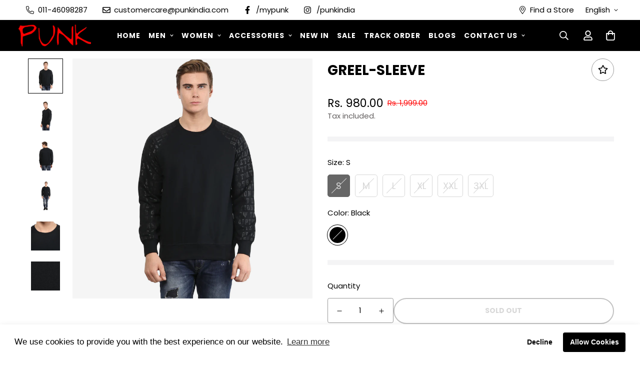

--- FILE ---
content_type: text/javascript; charset=utf-8
request_url: https://punkindia.com/products/greel-sleeve.js
body_size: 960
content:
{"id":5303979901085,"title":"GREEL-SLEEVE","handle":"greel-sleeve","description":"\u003ctable id=\"table-desc\"\u003e\n\u003ctr\u003e\n\u003cth\u003eMATERIAL AND CARE INSTRUCTIONS\u003c\/th\u003e\n\u003ctd\u003eHand Wash Cold Water, Dry Naturally, Do Not Iron Imprint directly, Do not Bleach.\u003c\/td\u003e\n\u003c\/tr\u003e\n\u003ctr\u003e\n\u003cth\u003eMULTIPACK SET\u003c\/th\u003e\n\u003ctd\u003eSingle\u003c\/td\u003e\n\u003c\/tr\u003e\n\u003ctr\u003e\n\u003cth\u003eOccasion\u003c\/th\u003e\n\u003ctd\u003eCasual\u003c\/td\u003e\n\u003c\/tr\u003e\n\u003ctr\u003e\n\u003cth\u003eFabric\u003c\/th\u003e\n\u003ctd\u003eCotton\u003c\/td\u003e\n\u003c\/tr\u003e\n\u003ctr\u003e\n\u003cth\u003eWash Care\u003c\/th\u003e\n\u003ctd\u003eHand Wash\u003c\/td\u003e\n\u003c\/tr\u003e\n\u003ctr\u003e\n\u003cth\u003eSleeve Length\u003c\/th\u003e\n\u003ctd\u003eLong Sleeves\u003c\/td\u003e\n\u003c\/tr\u003e\n\u003ctr\u003e\n\u003cth\u003eNeck\u003c\/th\u003e\n\u003ctd\u003eRound Neck\u003c\/td\u003e\n\u003c\/tr\u003e\n\u003ctr\u003e\n\u003cth\u003eLength\u003c\/th\u003e\n\u003ctd\u003eRegular\u003c\/td\u003e\n\u003c\/tr\u003e\n\u003ctr\u003e\n\u003cth\u003eType\u003c\/th\u003e\n\u003ctd\u003ePullover\u003c\/td\u003e\n\u003c\/tr\u003e\n\u003ctr\u003e\n\u003cth\u003eClosure\u003c\/th\u003e\n\u003ctd\u003eNo Closure\u003c\/td\u003e\n\u003c\/tr\u003e\n\u003ctr\u003e\n\u003cth\u003eHood\u003c\/th\u003e\n\u003ctd\u003eNo hood\u003c\/td\u003e\n\u003c\/tr\u003e\n\u003c\/table\u003e","published_at":"2020-06-21T01:07:18+05:30","created_at":"2020-06-21T01:07:18+05:30","vendor":"PUNK","type":"","tags":["0-1000","3XL","Black","Casual","Cotton","Hand Wash","L","Long Sleeves","M","Men","Men Winter'21","No Closure","No hood","Pullover","Regular","Round Neck","S","Sale","Single","size-3xl","size-l","size-m","size-s","size-xl","size-xxl","Sweatshirts","Winter Sale","XL","XXL"],"price":98000,"price_min":98000,"price_max":98000,"available":false,"price_varies":false,"compare_at_price":199900,"compare_at_price_min":199900,"compare_at_price_max":199900,"compare_at_price_varies":false,"variants":[{"id":34742528835741,"title":"S \/ Black","option1":"S","option2":"Black","option3":null,"sku":"GREEL-SLEEVE-BLK-S","requires_shipping":true,"taxable":true,"featured_image":{"id":17456978985117,"product_id":5303979901085,"position":1,"created_at":"2020-06-21T01:07:19+05:30","updated_at":"2020-06-21T01:07:19+05:30","alt":null,"width":1500,"height":1500,"src":"https:\/\/cdn.shopify.com\/s\/files\/1\/0407\/7073\/2189\/products\/1_06375acc-af41-443b-bc64-b4bdbd454429.jpg?v=1592681839","variant_ids":[34742528835741,34742528868509,34742528901277,34742528934045,34742528966813,34742528999581]},"available":false,"name":"GREEL-SLEEVE - S \/ Black","public_title":"S \/ Black","options":["S","Black"],"price":98000,"weight":0,"compare_at_price":199900,"inventory_management":"shopify","barcode":null,"featured_media":{"alt":null,"id":9631045517469,"position":1,"preview_image":{"aspect_ratio":1.0,"height":1500,"width":1500,"src":"https:\/\/cdn.shopify.com\/s\/files\/1\/0407\/7073\/2189\/products\/1_06375acc-af41-443b-bc64-b4bdbd454429.jpg?v=1592681839"}},"requires_selling_plan":false,"selling_plan_allocations":[]},{"id":34742528868509,"title":"M \/ Black","option1":"M","option2":"Black","option3":null,"sku":"GREEL-SLEEVE-BLK-M","requires_shipping":true,"taxable":true,"featured_image":{"id":17456978985117,"product_id":5303979901085,"position":1,"created_at":"2020-06-21T01:07:19+05:30","updated_at":"2020-06-21T01:07:19+05:30","alt":null,"width":1500,"height":1500,"src":"https:\/\/cdn.shopify.com\/s\/files\/1\/0407\/7073\/2189\/products\/1_06375acc-af41-443b-bc64-b4bdbd454429.jpg?v=1592681839","variant_ids":[34742528835741,34742528868509,34742528901277,34742528934045,34742528966813,34742528999581]},"available":false,"name":"GREEL-SLEEVE - M \/ Black","public_title":"M \/ Black","options":["M","Black"],"price":98000,"weight":0,"compare_at_price":199900,"inventory_management":"shopify","barcode":null,"featured_media":{"alt":null,"id":9631045517469,"position":1,"preview_image":{"aspect_ratio":1.0,"height":1500,"width":1500,"src":"https:\/\/cdn.shopify.com\/s\/files\/1\/0407\/7073\/2189\/products\/1_06375acc-af41-443b-bc64-b4bdbd454429.jpg?v=1592681839"}},"requires_selling_plan":false,"selling_plan_allocations":[]},{"id":34742528901277,"title":"L \/ Black","option1":"L","option2":"Black","option3":null,"sku":"GREEL-SLEEVE-BLK-L","requires_shipping":true,"taxable":true,"featured_image":{"id":17456978985117,"product_id":5303979901085,"position":1,"created_at":"2020-06-21T01:07:19+05:30","updated_at":"2020-06-21T01:07:19+05:30","alt":null,"width":1500,"height":1500,"src":"https:\/\/cdn.shopify.com\/s\/files\/1\/0407\/7073\/2189\/products\/1_06375acc-af41-443b-bc64-b4bdbd454429.jpg?v=1592681839","variant_ids":[34742528835741,34742528868509,34742528901277,34742528934045,34742528966813,34742528999581]},"available":false,"name":"GREEL-SLEEVE - L \/ Black","public_title":"L \/ Black","options":["L","Black"],"price":98000,"weight":0,"compare_at_price":199900,"inventory_management":"shopify","barcode":null,"featured_media":{"alt":null,"id":9631045517469,"position":1,"preview_image":{"aspect_ratio":1.0,"height":1500,"width":1500,"src":"https:\/\/cdn.shopify.com\/s\/files\/1\/0407\/7073\/2189\/products\/1_06375acc-af41-443b-bc64-b4bdbd454429.jpg?v=1592681839"}},"requires_selling_plan":false,"selling_plan_allocations":[]},{"id":34742528934045,"title":"XL \/ Black","option1":"XL","option2":"Black","option3":null,"sku":"GREEL-SLEEVE-BLK-XL.","requires_shipping":true,"taxable":true,"featured_image":{"id":17456978985117,"product_id":5303979901085,"position":1,"created_at":"2020-06-21T01:07:19+05:30","updated_at":"2020-06-21T01:07:19+05:30","alt":null,"width":1500,"height":1500,"src":"https:\/\/cdn.shopify.com\/s\/files\/1\/0407\/7073\/2189\/products\/1_06375acc-af41-443b-bc64-b4bdbd454429.jpg?v=1592681839","variant_ids":[34742528835741,34742528868509,34742528901277,34742528934045,34742528966813,34742528999581]},"available":false,"name":"GREEL-SLEEVE - XL \/ Black","public_title":"XL \/ Black","options":["XL","Black"],"price":98000,"weight":0,"compare_at_price":199900,"inventory_management":"shopify","barcode":null,"featured_media":{"alt":null,"id":9631045517469,"position":1,"preview_image":{"aspect_ratio":1.0,"height":1500,"width":1500,"src":"https:\/\/cdn.shopify.com\/s\/files\/1\/0407\/7073\/2189\/products\/1_06375acc-af41-443b-bc64-b4bdbd454429.jpg?v=1592681839"}},"requires_selling_plan":false,"selling_plan_allocations":[]},{"id":34742528966813,"title":"XXL \/ Black","option1":"XXL","option2":"Black","option3":null,"sku":"GREEL-SLEEVE-BLK-XXL","requires_shipping":true,"taxable":true,"featured_image":{"id":17456978985117,"product_id":5303979901085,"position":1,"created_at":"2020-06-21T01:07:19+05:30","updated_at":"2020-06-21T01:07:19+05:30","alt":null,"width":1500,"height":1500,"src":"https:\/\/cdn.shopify.com\/s\/files\/1\/0407\/7073\/2189\/products\/1_06375acc-af41-443b-bc64-b4bdbd454429.jpg?v=1592681839","variant_ids":[34742528835741,34742528868509,34742528901277,34742528934045,34742528966813,34742528999581]},"available":false,"name":"GREEL-SLEEVE - XXL \/ Black","public_title":"XXL \/ Black","options":["XXL","Black"],"price":98000,"weight":0,"compare_at_price":199900,"inventory_management":"shopify","barcode":null,"featured_media":{"alt":null,"id":9631045517469,"position":1,"preview_image":{"aspect_ratio":1.0,"height":1500,"width":1500,"src":"https:\/\/cdn.shopify.com\/s\/files\/1\/0407\/7073\/2189\/products\/1_06375acc-af41-443b-bc64-b4bdbd454429.jpg?v=1592681839"}},"requires_selling_plan":false,"selling_plan_allocations":[]},{"id":34742528999581,"title":"3XL \/ Black","option1":"3XL","option2":"Black","option3":null,"sku":"GREEL-SLEEVE-BLK-3XL","requires_shipping":true,"taxable":true,"featured_image":{"id":17456978985117,"product_id":5303979901085,"position":1,"created_at":"2020-06-21T01:07:19+05:30","updated_at":"2020-06-21T01:07:19+05:30","alt":null,"width":1500,"height":1500,"src":"https:\/\/cdn.shopify.com\/s\/files\/1\/0407\/7073\/2189\/products\/1_06375acc-af41-443b-bc64-b4bdbd454429.jpg?v=1592681839","variant_ids":[34742528835741,34742528868509,34742528901277,34742528934045,34742528966813,34742528999581]},"available":false,"name":"GREEL-SLEEVE - 3XL \/ Black","public_title":"3XL \/ Black","options":["3XL","Black"],"price":98000,"weight":0,"compare_at_price":199900,"inventory_management":"shopify","barcode":null,"featured_media":{"alt":null,"id":9631045517469,"position":1,"preview_image":{"aspect_ratio":1.0,"height":1500,"width":1500,"src":"https:\/\/cdn.shopify.com\/s\/files\/1\/0407\/7073\/2189\/products\/1_06375acc-af41-443b-bc64-b4bdbd454429.jpg?v=1592681839"}},"requires_selling_plan":false,"selling_plan_allocations":[]}],"images":["\/\/cdn.shopify.com\/s\/files\/1\/0407\/7073\/2189\/products\/1_06375acc-af41-443b-bc64-b4bdbd454429.jpg?v=1592681839","\/\/cdn.shopify.com\/s\/files\/1\/0407\/7073\/2189\/products\/2_4c7ff862-5312-4cf7-a580-75434ff18733.jpg?v=1592681839","\/\/cdn.shopify.com\/s\/files\/1\/0407\/7073\/2189\/products\/3_be793c1e-29a4-46e0-a8ff-b0b41a13223c.jpg?v=1592681839","\/\/cdn.shopify.com\/s\/files\/1\/0407\/7073\/2189\/products\/4_bbe97ea3-9eed-40db-a6f0-3e6dbc36189c.jpg?v=1592681839","\/\/cdn.shopify.com\/s\/files\/1\/0407\/7073\/2189\/products\/5_19b321c9-2879-4754-9ec3-8e84662b01a4.jpg?v=1592681839","\/\/cdn.shopify.com\/s\/files\/1\/0407\/7073\/2189\/products\/6_2a549afb-2748-43e7-a549-551fe229932e.jpg?v=1592681839"],"featured_image":"\/\/cdn.shopify.com\/s\/files\/1\/0407\/7073\/2189\/products\/1_06375acc-af41-443b-bc64-b4bdbd454429.jpg?v=1592681839","options":[{"name":"Size","position":1,"values":["S","M","L","XL","XXL","3XL"]},{"name":"Color","position":2,"values":["Black"]}],"url":"\/products\/greel-sleeve","media":[{"alt":null,"id":9631045517469,"position":1,"preview_image":{"aspect_ratio":1.0,"height":1500,"width":1500,"src":"https:\/\/cdn.shopify.com\/s\/files\/1\/0407\/7073\/2189\/products\/1_06375acc-af41-443b-bc64-b4bdbd454429.jpg?v=1592681839"},"aspect_ratio":1.0,"height":1500,"media_type":"image","src":"https:\/\/cdn.shopify.com\/s\/files\/1\/0407\/7073\/2189\/products\/1_06375acc-af41-443b-bc64-b4bdbd454429.jpg?v=1592681839","width":1500},{"alt":null,"id":9631045550237,"position":2,"preview_image":{"aspect_ratio":1.0,"height":1500,"width":1500,"src":"https:\/\/cdn.shopify.com\/s\/files\/1\/0407\/7073\/2189\/products\/2_4c7ff862-5312-4cf7-a580-75434ff18733.jpg?v=1592681839"},"aspect_ratio":1.0,"height":1500,"media_type":"image","src":"https:\/\/cdn.shopify.com\/s\/files\/1\/0407\/7073\/2189\/products\/2_4c7ff862-5312-4cf7-a580-75434ff18733.jpg?v=1592681839","width":1500},{"alt":null,"id":9631045583005,"position":3,"preview_image":{"aspect_ratio":1.0,"height":1500,"width":1500,"src":"https:\/\/cdn.shopify.com\/s\/files\/1\/0407\/7073\/2189\/products\/3_be793c1e-29a4-46e0-a8ff-b0b41a13223c.jpg?v=1592681839"},"aspect_ratio":1.0,"height":1500,"media_type":"image","src":"https:\/\/cdn.shopify.com\/s\/files\/1\/0407\/7073\/2189\/products\/3_be793c1e-29a4-46e0-a8ff-b0b41a13223c.jpg?v=1592681839","width":1500},{"alt":null,"id":9631045615773,"position":4,"preview_image":{"aspect_ratio":1.0,"height":1500,"width":1500,"src":"https:\/\/cdn.shopify.com\/s\/files\/1\/0407\/7073\/2189\/products\/4_bbe97ea3-9eed-40db-a6f0-3e6dbc36189c.jpg?v=1592681839"},"aspect_ratio":1.0,"height":1500,"media_type":"image","src":"https:\/\/cdn.shopify.com\/s\/files\/1\/0407\/7073\/2189\/products\/4_bbe97ea3-9eed-40db-a6f0-3e6dbc36189c.jpg?v=1592681839","width":1500},{"alt":null,"id":9631045648541,"position":5,"preview_image":{"aspect_ratio":1.0,"height":1500,"width":1500,"src":"https:\/\/cdn.shopify.com\/s\/files\/1\/0407\/7073\/2189\/products\/5_19b321c9-2879-4754-9ec3-8e84662b01a4.jpg?v=1592681839"},"aspect_ratio":1.0,"height":1500,"media_type":"image","src":"https:\/\/cdn.shopify.com\/s\/files\/1\/0407\/7073\/2189\/products\/5_19b321c9-2879-4754-9ec3-8e84662b01a4.jpg?v=1592681839","width":1500},{"alt":null,"id":9631045681309,"position":6,"preview_image":{"aspect_ratio":1.0,"height":1500,"width":1500,"src":"https:\/\/cdn.shopify.com\/s\/files\/1\/0407\/7073\/2189\/products\/6_2a549afb-2748-43e7-a549-551fe229932e.jpg?v=1592681839"},"aspect_ratio":1.0,"height":1500,"media_type":"image","src":"https:\/\/cdn.shopify.com\/s\/files\/1\/0407\/7073\/2189\/products\/6_2a549afb-2748-43e7-a549-551fe229932e.jpg?v=1592681839","width":1500}],"requires_selling_plan":false,"selling_plan_groups":[]}